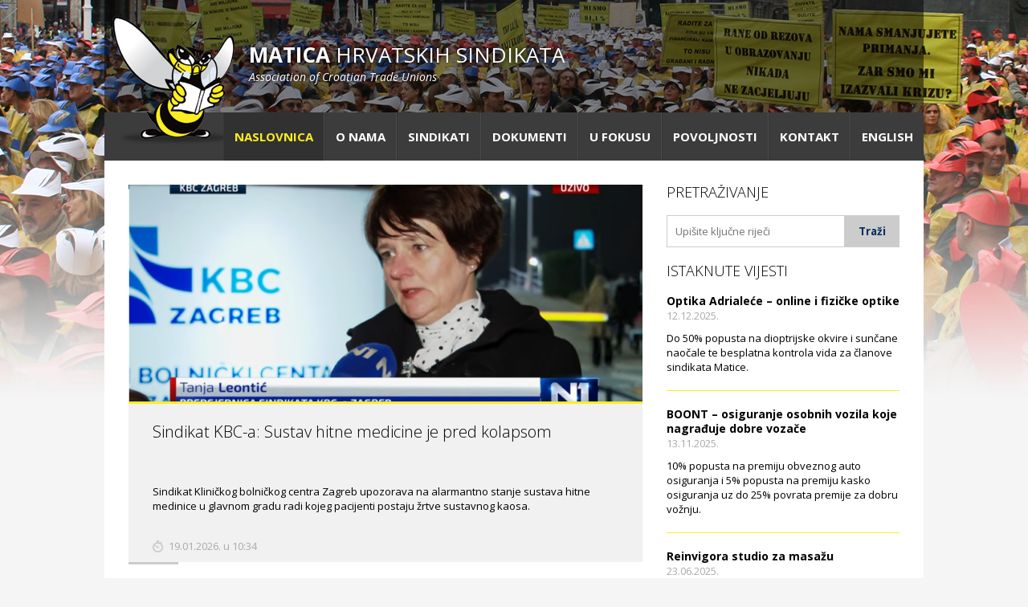

--- FILE ---
content_type: text/html; charset=UTF-8
request_url: https://www.matica-sindikata.hr/
body_size: 9308
content:
<!DOCTYPE html>
<html lang="en">
<head>
<meta http-equiv="X-UA-Compatible" content="IE=edge">
<meta charset="utf-8">
<meta name="description" content="">
<meta name="author" content="">
<meta name="viewport" content="width=device-width, initial-scale=1">
<title>Matica hrvatskih sindikata</title>
<link rel="stylesheet" type="text/css" href="//fonts.googleapis.com/css?family=Open+Sans:300,400,600,700,900,400italic,700italic&amp;subset=latin,latin-ext">
<link rel="stylesheet" type="text/css" href="//cdnjs.cloudflare.com/ajax/libs/jquery.nanoscroller/0.8.5/css/nanoscroller.min.css">
<!-- <link rel="stylesheet" href="https://www.matica-sindikata.hr/wp-content/themes/maticass/style.css?v=20171222"> -->
<link rel="stylesheet" type="text/css" href="//www.matica-sindikata.hr/wp-content/cache/www.matica-sindikata.hr/wpfc-minified/23wa3vek/c777j.css" media="all"/>
<link rel="shortcut icon" href="favicon.ico">
<!--[if lt IE 9]>
<script src="//cdn.jsdelivr.net/html5shiv/3.7.2/html5shiv.min.js"></script>
<script src="//cdnjs.cloudflare.com/ajax/libs/respond.js/1.4.2/respond.min.js"></script>
<![endif]-->
<meta name='robots' content='max-image-preview:large' />
<link rel='dns-prefetch' href='//cdnjs.cloudflare.com' />
<style id='wp-img-auto-sizes-contain-inline-css' type='text/css'>
img:is([sizes=auto i],[sizes^="auto," i]){contain-intrinsic-size:3000px 1500px}
/*# sourceURL=wp-img-auto-sizes-contain-inline-css */
</style>
<!-- <link rel='stylesheet' id='responsive-lightbox-swipebox-css' href='https://www.matica-sindikata.hr/wp-content/plugins/responsive-lightbox/assets/swipebox/swipebox.min.css?ver=1.5.2' type='text/css' media='all' /> -->
<!-- <link rel='stylesheet' id='newsletter-css' href='https://www.matica-sindikata.hr/wp-content/plugins/newsletter/style.css?ver=9.1.0' type='text/css' media='all' /> -->
<link rel="stylesheet" type="text/css" href="//www.matica-sindikata.hr/wp-content/cache/www.matica-sindikata.hr/wpfc-minified/991dca64/c777j.css" media="all"/>
<!-- <link rel='stylesheet' id='wp-paginate-css' href='https://www.matica-sindikata.hr/wp-content/plugins/wp-paginate/css/wp-paginate.css?ver=2.2.4' type='text/css' media='screen' /> -->
<link rel="stylesheet" type="text/css" href="//www.matica-sindikata.hr/wp-content/cache/www.matica-sindikata.hr/wpfc-minified/78ojjhyc/c777j.css" media="screen"/>
<script type="text/javascript" src="https://ajax.googleapis.com/ajax/libs/jquery/1.11.1/jquery.min.js" id="jquery-js"></script>
<script src='//www.matica-sindikata.hr/wp-content/cache/www.matica-sindikata.hr/wpfc-minified/22oq1xnq/a52b0.js' type="text/javascript"></script>
<!-- <script type="text/javascript" src="https://www.matica-sindikata.hr/wp-content/plugins/responsive-lightbox/assets/dompurify/purify.min.js?ver=3.1.7" id="dompurify-js"></script> -->
<script type="text/javascript" id="responsive-lightbox-sanitizer-js-before">
/* <![CDATA[ */
window.RLG = window.RLG || {}; window.RLG.sanitizeAllowedHosts = ["youtube.com","www.youtube.com","youtu.be","vimeo.com","player.vimeo.com"];
//# sourceURL=responsive-lightbox-sanitizer-js-before
/* ]]> */
</script>
<script src='//www.matica-sindikata.hr/wp-content/cache/www.matica-sindikata.hr/wpfc-minified/jnhle512/a52b0.js' type="text/javascript"></script>
<!-- <script type="text/javascript" src="https://www.matica-sindikata.hr/wp-content/plugins/responsive-lightbox/js/sanitizer.js?ver=2.6.0" id="responsive-lightbox-sanitizer-js"></script> -->
<!-- <script type="text/javascript" src="https://www.matica-sindikata.hr/wp-content/plugins/responsive-lightbox/assets/swipebox/jquery.swipebox.min.js?ver=1.5.2" id="responsive-lightbox-swipebox-js"></script> -->
<!-- <script type="text/javascript" src="https://www.matica-sindikata.hr/wp-includes/js/underscore.min.js?ver=1.13.7" id="underscore-js"></script> -->
<!-- <script type="text/javascript" src="https://www.matica-sindikata.hr/wp-content/plugins/responsive-lightbox/assets/infinitescroll/infinite-scroll.pkgd.min.js?ver=4.0.1" id="responsive-lightbox-infinite-scroll-js"></script> -->
<script type="text/javascript" id="responsive-lightbox-js-before">
/* <![CDATA[ */
var rlArgs = {"script":"swipebox","selector":"lightbox","customEvents":"","activeGalleries":true,"animation":true,"hideCloseButtonOnMobile":false,"removeBarsOnMobile":false,"hideBars":true,"hideBarsDelay":5000,"videoMaxWidth":1080,"useSVG":true,"loopAtEnd":false,"woocommerce_gallery":false,"ajaxurl":"https:\/\/www.matica-sindikata.hr\/wp-admin\/admin-ajax.php","nonce":"a727da27ac","preview":false,"postId":9176,"scriptExtension":false};
//# sourceURL=responsive-lightbox-js-before
/* ]]> */
</script>
<script src='//www.matica-sindikata.hr/wp-content/cache/www.matica-sindikata.hr/wpfc-minified/7ygh6j9g/c777j.js' type="text/javascript"></script>
<!-- <script type="text/javascript" src="https://www.matica-sindikata.hr/wp-content/plugins/responsive-lightbox/js/front.js?ver=2.6.0" id="responsive-lightbox-js"></script> -->
<style id='global-styles-inline-css' type='text/css'>
:root{--wp--preset--aspect-ratio--square: 1;--wp--preset--aspect-ratio--4-3: 4/3;--wp--preset--aspect-ratio--3-4: 3/4;--wp--preset--aspect-ratio--3-2: 3/2;--wp--preset--aspect-ratio--2-3: 2/3;--wp--preset--aspect-ratio--16-9: 16/9;--wp--preset--aspect-ratio--9-16: 9/16;--wp--preset--color--black: #000000;--wp--preset--color--cyan-bluish-gray: #abb8c3;--wp--preset--color--white: #ffffff;--wp--preset--color--pale-pink: #f78da7;--wp--preset--color--vivid-red: #cf2e2e;--wp--preset--color--luminous-vivid-orange: #ff6900;--wp--preset--color--luminous-vivid-amber: #fcb900;--wp--preset--color--light-green-cyan: #7bdcb5;--wp--preset--color--vivid-green-cyan: #00d084;--wp--preset--color--pale-cyan-blue: #8ed1fc;--wp--preset--color--vivid-cyan-blue: #0693e3;--wp--preset--color--vivid-purple: #9b51e0;--wp--preset--gradient--vivid-cyan-blue-to-vivid-purple: linear-gradient(135deg,rgb(6,147,227) 0%,rgb(155,81,224) 100%);--wp--preset--gradient--light-green-cyan-to-vivid-green-cyan: linear-gradient(135deg,rgb(122,220,180) 0%,rgb(0,208,130) 100%);--wp--preset--gradient--luminous-vivid-amber-to-luminous-vivid-orange: linear-gradient(135deg,rgb(252,185,0) 0%,rgb(255,105,0) 100%);--wp--preset--gradient--luminous-vivid-orange-to-vivid-red: linear-gradient(135deg,rgb(255,105,0) 0%,rgb(207,46,46) 100%);--wp--preset--gradient--very-light-gray-to-cyan-bluish-gray: linear-gradient(135deg,rgb(238,238,238) 0%,rgb(169,184,195) 100%);--wp--preset--gradient--cool-to-warm-spectrum: linear-gradient(135deg,rgb(74,234,220) 0%,rgb(151,120,209) 20%,rgb(207,42,186) 40%,rgb(238,44,130) 60%,rgb(251,105,98) 80%,rgb(254,248,76) 100%);--wp--preset--gradient--blush-light-purple: linear-gradient(135deg,rgb(255,206,236) 0%,rgb(152,150,240) 100%);--wp--preset--gradient--blush-bordeaux: linear-gradient(135deg,rgb(254,205,165) 0%,rgb(254,45,45) 50%,rgb(107,0,62) 100%);--wp--preset--gradient--luminous-dusk: linear-gradient(135deg,rgb(255,203,112) 0%,rgb(199,81,192) 50%,rgb(65,88,208) 100%);--wp--preset--gradient--pale-ocean: linear-gradient(135deg,rgb(255,245,203) 0%,rgb(182,227,212) 50%,rgb(51,167,181) 100%);--wp--preset--gradient--electric-grass: linear-gradient(135deg,rgb(202,248,128) 0%,rgb(113,206,126) 100%);--wp--preset--gradient--midnight: linear-gradient(135deg,rgb(2,3,129) 0%,rgb(40,116,252) 100%);--wp--preset--font-size--small: 13px;--wp--preset--font-size--medium: 20px;--wp--preset--font-size--large: 36px;--wp--preset--font-size--x-large: 42px;--wp--preset--spacing--20: 0.44rem;--wp--preset--spacing--30: 0.67rem;--wp--preset--spacing--40: 1rem;--wp--preset--spacing--50: 1.5rem;--wp--preset--spacing--60: 2.25rem;--wp--preset--spacing--70: 3.38rem;--wp--preset--spacing--80: 5.06rem;--wp--preset--shadow--natural: 6px 6px 9px rgba(0, 0, 0, 0.2);--wp--preset--shadow--deep: 12px 12px 50px rgba(0, 0, 0, 0.4);--wp--preset--shadow--sharp: 6px 6px 0px rgba(0, 0, 0, 0.2);--wp--preset--shadow--outlined: 6px 6px 0px -3px rgb(255, 255, 255), 6px 6px rgb(0, 0, 0);--wp--preset--shadow--crisp: 6px 6px 0px rgb(0, 0, 0);}:where(.is-layout-flex){gap: 0.5em;}:where(.is-layout-grid){gap: 0.5em;}body .is-layout-flex{display: flex;}.is-layout-flex{flex-wrap: wrap;align-items: center;}.is-layout-flex > :is(*, div){margin: 0;}body .is-layout-grid{display: grid;}.is-layout-grid > :is(*, div){margin: 0;}:where(.wp-block-columns.is-layout-flex){gap: 2em;}:where(.wp-block-columns.is-layout-grid){gap: 2em;}:where(.wp-block-post-template.is-layout-flex){gap: 1.25em;}:where(.wp-block-post-template.is-layout-grid){gap: 1.25em;}.has-black-color{color: var(--wp--preset--color--black) !important;}.has-cyan-bluish-gray-color{color: var(--wp--preset--color--cyan-bluish-gray) !important;}.has-white-color{color: var(--wp--preset--color--white) !important;}.has-pale-pink-color{color: var(--wp--preset--color--pale-pink) !important;}.has-vivid-red-color{color: var(--wp--preset--color--vivid-red) !important;}.has-luminous-vivid-orange-color{color: var(--wp--preset--color--luminous-vivid-orange) !important;}.has-luminous-vivid-amber-color{color: var(--wp--preset--color--luminous-vivid-amber) !important;}.has-light-green-cyan-color{color: var(--wp--preset--color--light-green-cyan) !important;}.has-vivid-green-cyan-color{color: var(--wp--preset--color--vivid-green-cyan) !important;}.has-pale-cyan-blue-color{color: var(--wp--preset--color--pale-cyan-blue) !important;}.has-vivid-cyan-blue-color{color: var(--wp--preset--color--vivid-cyan-blue) !important;}.has-vivid-purple-color{color: var(--wp--preset--color--vivid-purple) !important;}.has-black-background-color{background-color: var(--wp--preset--color--black) !important;}.has-cyan-bluish-gray-background-color{background-color: var(--wp--preset--color--cyan-bluish-gray) !important;}.has-white-background-color{background-color: var(--wp--preset--color--white) !important;}.has-pale-pink-background-color{background-color: var(--wp--preset--color--pale-pink) !important;}.has-vivid-red-background-color{background-color: var(--wp--preset--color--vivid-red) !important;}.has-luminous-vivid-orange-background-color{background-color: var(--wp--preset--color--luminous-vivid-orange) !important;}.has-luminous-vivid-amber-background-color{background-color: var(--wp--preset--color--luminous-vivid-amber) !important;}.has-light-green-cyan-background-color{background-color: var(--wp--preset--color--light-green-cyan) !important;}.has-vivid-green-cyan-background-color{background-color: var(--wp--preset--color--vivid-green-cyan) !important;}.has-pale-cyan-blue-background-color{background-color: var(--wp--preset--color--pale-cyan-blue) !important;}.has-vivid-cyan-blue-background-color{background-color: var(--wp--preset--color--vivid-cyan-blue) !important;}.has-vivid-purple-background-color{background-color: var(--wp--preset--color--vivid-purple) !important;}.has-black-border-color{border-color: var(--wp--preset--color--black) !important;}.has-cyan-bluish-gray-border-color{border-color: var(--wp--preset--color--cyan-bluish-gray) !important;}.has-white-border-color{border-color: var(--wp--preset--color--white) !important;}.has-pale-pink-border-color{border-color: var(--wp--preset--color--pale-pink) !important;}.has-vivid-red-border-color{border-color: var(--wp--preset--color--vivid-red) !important;}.has-luminous-vivid-orange-border-color{border-color: var(--wp--preset--color--luminous-vivid-orange) !important;}.has-luminous-vivid-amber-border-color{border-color: var(--wp--preset--color--luminous-vivid-amber) !important;}.has-light-green-cyan-border-color{border-color: var(--wp--preset--color--light-green-cyan) !important;}.has-vivid-green-cyan-border-color{border-color: var(--wp--preset--color--vivid-green-cyan) !important;}.has-pale-cyan-blue-border-color{border-color: var(--wp--preset--color--pale-cyan-blue) !important;}.has-vivid-cyan-blue-border-color{border-color: var(--wp--preset--color--vivid-cyan-blue) !important;}.has-vivid-purple-border-color{border-color: var(--wp--preset--color--vivid-purple) !important;}.has-vivid-cyan-blue-to-vivid-purple-gradient-background{background: var(--wp--preset--gradient--vivid-cyan-blue-to-vivid-purple) !important;}.has-light-green-cyan-to-vivid-green-cyan-gradient-background{background: var(--wp--preset--gradient--light-green-cyan-to-vivid-green-cyan) !important;}.has-luminous-vivid-amber-to-luminous-vivid-orange-gradient-background{background: var(--wp--preset--gradient--luminous-vivid-amber-to-luminous-vivid-orange) !important;}.has-luminous-vivid-orange-to-vivid-red-gradient-background{background: var(--wp--preset--gradient--luminous-vivid-orange-to-vivid-red) !important;}.has-very-light-gray-to-cyan-bluish-gray-gradient-background{background: var(--wp--preset--gradient--very-light-gray-to-cyan-bluish-gray) !important;}.has-cool-to-warm-spectrum-gradient-background{background: var(--wp--preset--gradient--cool-to-warm-spectrum) !important;}.has-blush-light-purple-gradient-background{background: var(--wp--preset--gradient--blush-light-purple) !important;}.has-blush-bordeaux-gradient-background{background: var(--wp--preset--gradient--blush-bordeaux) !important;}.has-luminous-dusk-gradient-background{background: var(--wp--preset--gradient--luminous-dusk) !important;}.has-pale-ocean-gradient-background{background: var(--wp--preset--gradient--pale-ocean) !important;}.has-electric-grass-gradient-background{background: var(--wp--preset--gradient--electric-grass) !important;}.has-midnight-gradient-background{background: var(--wp--preset--gradient--midnight) !important;}.has-small-font-size{font-size: var(--wp--preset--font-size--small) !important;}.has-medium-font-size{font-size: var(--wp--preset--font-size--medium) !important;}.has-large-font-size{font-size: var(--wp--preset--font-size--large) !important;}.has-x-large-font-size{font-size: var(--wp--preset--font-size--x-large) !important;}
/*# sourceURL=global-styles-inline-css */
</style>
</head>
<body class="home blog wp-theme-maticass">
<div class="container">
<div class="inner">
<nav class="sub-navigation" role="navigation">
<a href="/" class="logo"><span>Matica</span> hrvatskih sindikata <em>Association of Croatian Trade Unions</em></a>
</nav>
<nav class="main-navigation" role="navigation">
<a href="/" class="mini-logo"><span>Matica</span> hrvatskih sindikata</a>
<ul class="hamburger">
<li><a href="#">Izbornik</a></li>
</ul>
<ul id="menu-menu-1" class="menu"><li id="menu-item-12" class="menu-item menu-item-type-custom menu-item-object-custom current-menu-item current_page_item menu-item-12"><a href="/" aria-current="page">Naslovnica</a></li>
<li id="menu-item-13" class="menu-item menu-item-type-post_type menu-item-object-page menu-item-13"><a href="https://www.matica-sindikata.hr/o-nama/">O nama</a></li>
<li id="menu-item-58" class="menu-item menu-item-type-custom menu-item-object-custom menu-item-58"><a href="/clanica/">Sindikati</a></li>
<li id="menu-item-340" class="menu-item menu-item-type-post_type menu-item-object-page menu-item-340"><a href="https://www.matica-sindikata.hr/dokumenti/">Dokumenti</a></li>
<li id="menu-item-4514" class="menu-item menu-item-type-taxonomy menu-item-object-category menu-item-4514"><a href="https://www.matica-sindikata.hr/category/u-fokusu/">U fokusu</a></li>
<li id="menu-item-336" class="menu-item menu-item-type-taxonomy menu-item-object-category menu-item-336"><a href="https://www.matica-sindikata.hr/category/povoljnosti/">Povoljnosti</a></li>
<li id="menu-item-31" class="menu-item menu-item-type-post_type menu-item-object-page menu-item-31"><a href="https://www.matica-sindikata.hr/kontakt/">Kontakt</a></li>
<li id="menu-item-260" class="menu-item menu-item-type-post_type menu-item-object-page menu-item-260"><a href="https://www.matica-sindikata.hr/english/">English</a></li>
</ul>			</nav>			
<div class="main-wrapper main">
<section class="col-left">
<div class="slider">
<article class="mega-news">
<div class="img-clip"><a href="https://www.matica-sindikata.hr/sindikat-kbc-a-sustav-hitne-medicine-je-pred-kolapsom/"><img width="640" height="273" src="https://www.matica-sindikata.hr/files/2026/01/Tanja-Leontic-ispred-KBC-a--640x273.png" class="attachment-post-medium size-post-medium wp-post-image" alt="" decoding="async" loading="lazy" /></a></div>
<div class="article-body">
<h2><a href="https://www.matica-sindikata.hr/sindikat-kbc-a-sustav-hitne-medicine-je-pred-kolapsom/">Sindikat KBC-a: Sustav hitne medicine je pred kolapsom</a></h2>
<p>Sindikat Kliničkog bolničkog centra Zagreb upozorava na alarmantno stanje sustava hitne medinice u glavnom gradu radi kojeg pacijenti postaju žrtve sustavnog kaosa.</p>
<p class="date">19.01.2026. u 10:34</p>
</div>
</article>
<article class="mega-news">
<div class="img-clip"><a href="https://www.matica-sindikata.hr/sretan-bozic-i-nova-godina-3/"><img width="640" height="273" src="https://www.matica-sindikata.hr/files/2025/12/Sretan-Bozic-i-uspjesna-nova-godina-640x273.jpg" class="attachment-post-medium size-post-medium wp-post-image" alt="" decoding="async" loading="lazy" /></a></div>
<div class="article-body">
<h2><a href="https://www.matica-sindikata.hr/sretan-bozic-i-nova-godina-3/">Sretan Božić i Nova godina!</a></h2>
<p>Sretan Božić i sretnu i uspješnu novu godinu želi vam Matica hrvatskih sindikata.</p>
<p class="date">23.12.2025. u 10:19</p>
</div>
</article>
<article class="mega-news">
<div class="img-clip"><a href="https://www.matica-sindikata.hr/zavrsena-sesta-pilot-radionica-projekta-sindikat-4-0-digitalnom-edukacijom-do-snaznijih-radnika/"><img width="640" height="273" src="https://www.matica-sindikata.hr/files/2025/12/Zadar-naslovna-640x273.jpg" class="attachment-post-medium size-post-medium wp-post-image" alt="" decoding="async" loading="lazy" /></a></div>
<div class="article-body">
<h2><a href="https://www.matica-sindikata.hr/zavrsena-sesta-pilot-radionica-projekta-sindikat-4-0-digitalnom-edukacijom-do-snaznijih-radnika/">Završena šesta pilot radionica projekta Sindikat 4.0 – digitalnom edukacijom do snažnijih radnika</a></h2>
<p>U Zadru su se okupili sindikalni povjerenici i članovi Sindikata hrvatskih učitelja, Sindikata državnih i lokalnih službenika i namještenika RH te Sindikata zaposlenih u djelatnosti socijalne skrbi Hrvatske.</p>
<p class="date">10.12.2025. u 14:04</p>
</div>
</article>
</div>
<div class="crta"></div>
<div class="slider-nav">
<a href="#" data-show-slide="0">●</a> <a href="#" data-show-slide="1">●</a> <a href="#" data-show-slide="2">●</a>
</div>
<article class="super-news">
<div class="img-clip"><a href="https://www.matica-sindikata.hr/europska-komisija-predstavila-plan-za-kvalitetna-radna-mjesta/"><img width="310" height="130" src="https://www.matica-sindikata.hr/files/2025/12/Roxana-Minzatu-310x130.jpg" class="attachment-thumbnail size-thumbnail wp-post-image" alt="" decoding="async" loading="lazy" /></a></div>
<div class="article-body">
<h2><a href="https://www.matica-sindikata.hr/europska-komisija-predstavila-plan-za-kvalitetna-radna-mjesta/">Europska komisija predstavila Plan za kvalitetna radna mjesta</a></h2>
<p>U okviru Plana će se donijeti i Zakon o kvalitetnim radnim mjestima koji je članovima Izvršnog odbora ETUC-a predstavila potpredsjednica EK Roxana Minzatu. </p>
<p class="date">05.12.2025. u 15:12</p>
</div>
</article>
<article class="super-news">
<div class="img-clip"><a href="https://www.matica-sindikata.hr/akademski-sindikat-novi-je-clan-matice-hrvatskih-sindikata/"><img width="310" height="130" src="https://www.matica-sindikata.hr/files/2025/12/Matica-i-Akademski-sindikat-1-310x130.jpg" class="attachment-thumbnail size-thumbnail wp-post-image" alt="" decoding="async" loading="lazy" /></a></div>
<div class="article-body">
<h2><a href="https://www.matica-sindikata.hr/akademski-sindikat-novi-je-clan-matice-hrvatskih-sindikata/">Akademski sindikat novi je član Matice hrvatskih sindikata</a></h2>
<p>Akademski sindikat u svoje članstvo okuplja zaposlenike iz hrvatskog javnog sustava znanosti i visokog obrazovanja te srodnih djelatnosti.</p>
<p class="date">01.12.2025. u 16:02</p>
</div>
</article>
<article class="super-news">
<div class="img-clip"><a href="https://www.matica-sindikata.hr/zavrsena-je-i-peta-radionica-pilot-projekta-sindikat-4-0-digitalnom-edukacijom-do-snaznijih-radnika/"><img width="310" height="130" src="https://www.matica-sindikata.hr/files/2022/05/20251125_153920-310x130.jpg" class="attachment-thumbnail size-thumbnail wp-post-image" alt="" decoding="async" loading="lazy" /></a></div>
<div class="article-body">
<h2><a href="https://www.matica-sindikata.hr/zavrsena-je-i-peta-radionica-pilot-projekta-sindikat-4-0-digitalnom-edukacijom-do-snaznijih-radnika/">Završena je i peta radionica pilot projekta Sindikat 4.0 – digitalnom edukacijom do snažnijih radnika</a></h2>
<p>Peta dvodnevna radionica iz ESF+ projekta Matice hrvatskih sindikata: „Sindikat 4.0 – digitalnom edukacijom do snažnijih radnika“ održana je u Splitu, 24. i 25. studenoga 2025.</p>
<p class="date">26.11.2025. u 15:29</p>
</div>
</article>
<article class="super-news">
<div class="img-clip"><a href="https://www.matica-sindikata.hr/saborski-odbor-za-financije-i-drzavni-proracun-o-predvidenim-placama-u-hrvatskoj-u-2026/"><img width="310" height="130" src="https://www.matica-sindikata.hr/files/2025/11/Nada-saborski-Odbor-za-fin-20.11.2025-310x130.png" class="attachment-thumbnail size-thumbnail wp-post-image" alt="" decoding="async" loading="lazy" /></a></div>
<div class="article-body">
<h2><a href="https://www.matica-sindikata.hr/saborski-odbor-za-financije-i-drzavni-proracun-o-predvidenim-placama-u-hrvatskoj-u-2026/">Saborski Odbor za financije i državni proračun o predviđenim plaćama u Hrvatskoj u 2026.</a></h2>
<p>Na sjednici saborskog Odbora za financije i državni proračun predstavljen je proračun za 2026. s projekcijama za 2027. i 2028. godinu.</p>
<p class="date">24.11.2025. u 11:05</p>
</div>
</article>
</section>
<section class="col-right sidebar">
<div class="search-form">
<h3>Pretraživanje</h3>
<form method="get" action="/">
<input type="text" name="s" placeholder="Upišite ključne riječi" class="input-field" /><input type="submit" value="Traži" class="submit-button" />
</form>
</div>
<div class="sidebar-news">
<h3>Istaknute vijesti</h3>
<article>
<h4><a href="https://www.matica-sindikata.hr/optika-adrialece-hr-online-i-fizicke-optike/">Optika Adrialeće &#8211; online i fizičke optike</a></h4>
<p class="date">12.12.2025.</p>
<p>Do 50% popusta na dioptrijske okvire i sunčane naočale te besplatna kontrola vida za članove sindikata Matice.</p>
</article>
<article>
<h4><a href="https://www.matica-sindikata.hr/boont-osiguranje-osobnih-vozila-koje-nagraduje-dobre-vozace/">BOONT &#8211; osiguranje osobnih vozila koje nagrađuje dobre vozače</a></h4>
<p class="date">13.11.2025.</p>
<p>10% popusta na premiju obveznog auto osiguranja i 5% popusta na premiju kasko osiguranja uz do 25% povrata premije za dobru vožnju.
</p>
</article>
<article>
<h4><a href="https://www.matica-sindikata.hr/reinvigora-studio-za-masazu/">Reinvigora studio za masažu</a></h4>
<p class="date">23.06.2025.</p>
<p>Za članove sindikata Matice studio Reinvigora odobrava 15% popusta na gotovinu i 10% popusta na plaćanje karticama na redovne cijene usluga.</p>
</article>
<p><a href="/category/novosti" class="ostale-vijesti">Arhiva vijesti</a></p>
</div>
<h3 class="title-povoljnosti">Povoljnosti za članove</h3>
<div class="sidebar-povoljnosti nano">
<div class="nano-content">
<article>
<a class="categorylabel" href="https://www.matica-sindikata.hr/category/povoljnosti/">Povoljnosti</a>								<h4><a href="https://www.matica-sindikata.hr/optika-adrialece-hr-online-i-fizicke-optike/">Optika Adrialeće &#8211; online i fizičke optike</a></h4>
</article>
<article>
<a class="categorylabel" href="https://www.matica-sindikata.hr/category/povoljnosti/auto-moto-i-tehnika/">Auto-moto i tehnika</a>								<h4><a href="https://www.matica-sindikata.hr/boont-osiguranje-osobnih-vozila-koje-nagraduje-dobre-vozace/">BOONT &#8211; osiguranje osobnih vozila koje nagrađuje dobre vozače</a></h4>
</article>
<article>
<a class="categorylabel" href="https://www.matica-sindikata.hr/category/povoljnosti/ljepota/">Moda i ljepota</a>								<h4><a href="https://www.matica-sindikata.hr/reinvigora-studio-za-masazu/">Reinvigora studio za masažu</a></h4>
</article>
<article>
<a class="categorylabel" href="https://www.matica-sindikata.hr/category/povoljnosti/">Povoljnosti</a>								<h4><a href="https://www.matica-sindikata.hr/merkur-osiguranje/">Merkur osiguranje</a></h4>
</article>
<article>
<a class="categorylabel" href="https://www.matica-sindikata.hr/category/povoljnosti/dom-i-dizajn/">Dom i dizajn</a>								<h4><a href="https://www.matica-sindikata.hr/elektroinstalacijske-usluge-frankec/">Elektroinstalacijske usluge Frankec</a></h4>
</article>
<article>
<a class="categorylabel" href="https://www.matica-sindikata.hr/category/povoljnosti/odmor/">Odmor</a>								<h4><a href="https://www.matica-sindikata.hr/daruvarske-toplice-ljekovita-oaza-na-izvorima-zdravlja/">Daruvarske toplice &#8211; ljekovita oaza na izvorima zdravlja</a></h4>
</article>
<article>
<a class="categorylabel" href="https://www.matica-sindikata.hr/category/povoljnosti/kultura/">Kultura i edukacija</a>								<h4><a href="https://www.matica-sindikata.hr/kazaliste-kerempuh/">Kazalište Kerempuh</a></h4>
</article>
<article>
<a class="categorylabel" href="https://www.matica-sindikata.hr/category/povoljnosti/kultura/">Kultura i edukacija</a>								<h4><a href="https://www.matica-sindikata.hr/kazaliste-zkm/">Kazalište ZKM</a></h4>
</article>
<article>
<a class="categorylabel" href="https://www.matica-sindikata.hr/category/povoljnosti/auto-moto-i-tehnika/">Auto-moto i tehnika</a>								<h4><a href="https://www.matica-sindikata.hr/carwiz-rent-a-car/">Carwiz rent a car</a></h4>
</article>
<article>
<a class="categorylabel" href="https://www.matica-sindikata.hr/category/povoljnosti/zdravlje/">Zdravlje i osiguranje</a>								<h4><a href="https://www.matica-sindikata.hr/uniqa-osiguranje/">UNIQA osiguranje</a></h4>
</article>
<article>
<a class="categorylabel" href="https://www.matica-sindikata.hr/category/povoljnosti/">Povoljnosti</a>								<h4><a href="https://www.matica-sindikata.hr/ordinacije-dentalne-medicine-dental-sudar/">Ordinacija dentalne medicine Dental Sudar</a></h4>
</article>
<article>
<a class="categorylabel" href="https://www.matica-sindikata.hr/category/povoljnosti/dom-i-dizajn/">Dom i dizajn</a>								<h4><a href="https://www.matica-sindikata.hr/euro-vrt-kosilice-motorne-pile-strojevi-i-vrtni-alat/">Euro-vrt – kosilice, motorne pile, strojevi i vrtni alat</a></h4>
</article>
<article>
<a class="categorylabel" href="https://www.matica-sindikata.hr/category/povoljnosti/odmor/">Odmor</a>								<h4><a href="https://www.matica-sindikata.hr/bluesun-hotel-kaj-marija-bistrica/">Bluesun hotel Kaj Marija Bistrica</a></h4>
</article>
<article>
<a class="categorylabel" href="https://www.matica-sindikata.hr/category/povoljnosti/auto-moto-i-tehnika/">Auto-moto i tehnika</a>								<h4><a href="https://www.matica-sindikata.hr/ciak-auto/">CIAK Auto d.o.o.</a></h4>
</article>
<article>
<a class="categorylabel" href="https://www.matica-sindikata.hr/category/povoljnosti/kultura/">Kultura i edukacija</a>								<h4><a href="https://www.matica-sindikata.hr/kazaliste-gavella/">Kazalište Gavella</a></h4>
</article>
<article>
<a class="categorylabel" href="https://www.matica-sindikata.hr/category/povoljnosti/ljepota/">Moda i ljepota</a>								<h4><a href="https://www.matica-sindikata.hr/salon-vjencanica-ljubav/">Salon vjenčanica Ljubav</a></h4>
</article>
<article>
<a class="categorylabel" href="https://www.matica-sindikata.hr/category/povoljnosti/gastro/">Gastro</a>								<h4><a href="https://www.matica-sindikata.hr/hotel-buncic-vrbovec/">Hotel Bunčić Vrbovec</a></h4>
</article>
<article>
<a class="categorylabel" href="https://www.matica-sindikata.hr/category/povoljnosti/">Povoljnosti</a>								<h4><a href="https://www.matica-sindikata.hr/poliklinika-terme-selce/">Poliklinika Terme Selce</a></h4>
</article>
<article>
<a class="categorylabel" href="https://www.matica-sindikata.hr/category/povoljnosti/odmor/">Odmor</a>								<h4><a href="https://www.matica-sindikata.hr/hotel-vila-ruzica-crikvenica/">Hotel Vila Ružica Crikvenica</a></h4>
</article>
<article>
<a class="categorylabel" href="https://www.matica-sindikata.hr/category/povoljnosti/odmor/">Odmor</a>								<h4><a href="https://www.matica-sindikata.hr/izletiste-i-vinotocje-vinia/">Izletište i vinotočje VINIA</a></h4>
</article>
<article>
<a class="categorylabel" href="https://www.matica-sindikata.hr/category/povoljnosti/">Povoljnosti</a>								<h4><a href="https://www.matica-sindikata.hr/popusti-na-naocale-u-optici-aralica/">Popusti na naočale u Optici Aralica</a></h4>
</article>
<article>
<a class="categorylabel" href="https://www.matica-sindikata.hr/category/povoljnosti/auto-moto-i-tehnika/">Auto-moto i tehnika</a>								<h4><a href="https://www.matica-sindikata.hr/mikra-matik-autodijelovi/">MIKRA MATIK AUTODIJELOVI</a></h4>
</article>
<article>
<a class="categorylabel" href="https://www.matica-sindikata.hr/category/povoljnosti/kultura/">Kultura i edukacija</a>								<h4><a href="https://www.matica-sindikata.hr/50-popusta-pri-kupnji-ulaznica-u-arheoloski-muzej-narona/">50% popusta pri kupnji ulaznica u ARHEOLOŠKI MUZEJ NARONA</a></h4>
</article>
<article>
<a class="categorylabel" href="https://www.matica-sindikata.hr/category/povoljnosti/kultura/">Kultura i edukacija</a>								<h4><a href="https://www.matica-sindikata.hr/do-50-popusta-pri-kupnji-ulaznica-za-kazaliste/">Do 50% popusta na ulaznice za KAZALIŠTA</a></h4>
</article>
<article>
<a class="categorylabel" href="https://www.matica-sindikata.hr/category/povoljnosti/auto-moto-i-tehnika/">Auto-moto i tehnika</a>								<h4><a href="https://www.matica-sindikata.hr/popust-na-munja-starter-akumulatore/">Popust na MUNJA STARTER AKUMULATORE</a></h4>
</article>
<article>
<a class="categorylabel" href="https://www.matica-sindikata.hr/category/povoljnosti/ljepota/">Moda i ljepota</a>								<h4><a href="https://www.matica-sindikata.hr/20-popusta-u-lambris-beauty-spa/">LAMBRIS BEAUTY &amp; SPA</a></h4>
</article>
<article>
<a class="categorylabel" href="https://www.matica-sindikata.hr/category/povoljnosti/zdravlje/">Zdravlje i osiguranje</a>								<h4><a href="https://www.matica-sindikata.hr/ponuda-optike-kraljevic-za-clanove-sindikata/">Ponuda OPTIKE KRALJEVIĆ za članove sindikata</a></h4>
</article>
<article>
<a class="categorylabel" href="https://www.matica-sindikata.hr/category/povoljnosti/gastro/">Gastro</a>								<h4><a href="https://www.matica-sindikata.hr/matic-d-o-o-15-popusta-na-sav-asortiman-i-usluge/">MATIĆ d.o.o. – 15% popusta na sav asortiman i usluge</a></h4>
</article>
<article>
<a class="categorylabel" href="https://www.matica-sindikata.hr/category/povoljnosti/gastro/">Gastro</a>								<h4><a href="https://www.matica-sindikata.hr/butik-torti-i-slastica-nudi-prigodne-cijene/">BUTIK TORTI I SLASTICA nudi prigodne cijene</a></h4>
</article>
<article>
<a class="categorylabel" href="https://www.matica-sindikata.hr/category/povoljnosti/stambeno-zbrinjavanje-clanova/">Stambeni kredit</a>								<h4><a href="https://www.matica-sindikata.hr/povoljniji-uvjeti-stambene-stednje/">Povoljniji uvjeti stambene štednje u SOLVERA stambenoj štedionici</a></h4>
</article>
<article>
<a class="categorylabel" href="https://www.matica-sindikata.hr/category/povoljnosti/kultura/">Kultura i edukacija</a>								<h4><a href="https://www.matica-sindikata.hr/do-15-popusta-u-knjizari-i-papirnici-bajlo/">Do 15% popusta u knjižari i papirnici BAJLO</a></h4>
</article>
<article>
<a class="categorylabel" href="https://www.matica-sindikata.hr/category/povoljnosti/auto-moto-i-tehnika/">Auto-moto i tehnika</a>								<h4><a href="https://www.matica-sindikata.hr/popust-na-thule-nosace-za-automobile/">Popust na THULE nosače za automobile</a></h4>
</article>
<article>
<a class="categorylabel" href="https://www.matica-sindikata.hr/category/povoljnosti/gastro/">Gastro</a>								<h4><a href="https://www.matica-sindikata.hr/20-na-cijeli-asortiman-u-franja-coffeeteahouse/">FRANJA COFFE &amp; TEA HOUSE</a></h4>
</article>
<article>
<a class="categorylabel" href="https://www.matica-sindikata.hr/category/povoljnosti/zdravlje/">Zdravlje i osiguranje</a>								<h4><a href="https://www.matica-sindikata.hr/do-20-popusta-na-naocale-u-optici-sandra/">Do 20% popusta u OPTICI SANDRA</a></h4>
</article>
</div>
</div>
<script type="text/javascript">
//<![CDATA[
if (typeof newsletter_check !== "function") {
window.newsletter_check = function (f) {
var re = /^([a-zA-Z0-9_\.\-\+])+\@(([a-zA-Z0-9\-]{1,})+\.)+([a-zA-Z0-9]{2,})+$/;
if (!re.test(f.elements["ne"].value)) {
alert("E-mail adresa nije ispravna");
return false;
}
return true;
}
}
//]]>
</script>
<div class="newsletter">
<h3>Primajte naše obavijesti</h3>
<form action="/?na=s" onsubmit="return newsletter_check(this)" method="post">
<input type="hidden" name="nr" value="widget" />
<input type="hidden" name="nl[]" value="1" />
<input title="E-mail adresa" type="email" name="ne" placeholder="Unesite vašu e-mail adresu" required="1">
<input class="submit" type="submit" value="Pretplatite se!"/>
</form>
</div>
<a href="https://www.facebook.com/EUPROJEKTMHS?locale=hr_HR" target="_blank" rel="noindex nofollow" style="display:inline-block;margin-top:20px;"><img src="/wp-content/themes/maticass/images/sindikat4.png?v=20250916144210" alt="" style="width:100%;height:auto;" />
<div class="ptr">
<p>EU projekt Matice</p>
<h3>Doprinos tripartitnom socijalnom dijalogu</h3>
<a href="https://ptr.socijalni-dijalog.hr/" target="_blank"><img src="/files/2019/10/mhs.png" alt="" /></a>
</div>
</section>
</div>
<div class="sindikati-slider">
<div class="ikone">
<div class="ikona"><a target="_blank" href="http://www.shu.hr"><div id="wpcf-field-logo" class="wpcf-field-image wpcf-field-logo"><img src="https://www.matica-sindikata.hr/files/2015/04/shu.png" /></div><span>Sindikat hrvatskih učitelja</span></a></div>
<div class="ikona"><a target="_blank" href="http://www.hssms-mt.hr"><div id="wpcf-field-logo" class="wpcf-field-image wpcf-field-logo"><img src="https://www.matica-sindikata.hr/files/2014/03/Novi-logo-HSSMS-MZ-25-11-2016.png" /></div><span>Hrvatski strukovni sindikat medicinskih sestara &#8211; medicinskih tehničara</span></a></div>
<div class="ikona"><a target="_blank" href="http://www.nskh.hr"><div id="wpcf-field-logo" class="wpcf-field-image wpcf-field-logo"><img src="https://www.matica-sindikata.hr/files/2014/03/Logo-sindikat-knji--ni--ara-e1448453215994.png" /></div><span>Nezavisni sindikat knjižničara Hrvatske</span></a></div>
<div class="ikona"><a target="_blank" href="https://www.matica-sindikata.hr/clanica/"><div id="wpcf-field-logo" class="wpcf-field-image wpcf-field-logo"><img src="https://www.matica-sindikata.hr/files/2015/04/spph11.png" /></div><span>Nezavisni sindikat pravosudne policije RH</span></a></div>
<div class="ikona"><a target="_blank" href="https://www.sduvids.hr/"><div id="wpcf-field-logo" class="wpcf-field-image wpcf-field-logo"><img src="https://www.matica-sindikata.hr/files/2022/07/sindikat_vojske_logo-e1658323726652.jpg" /></div><span>Sindikat djelatnika u vojsci i državnim službama</span></a></div>
<div class="ikona"><a target="_blank" href="https://www.matica-sindikata.hr/clanica/"><div id="wpcf-field-logo" class="wpcf-field-image wpcf-field-logo"><img src="https://www.matica-sindikata.hr/files/2015/04/sindikat-sporta.png" /></div><span>Sindikat radnika, sporta i rekreacije u Hrvatskom mirovinskom osiguranju</span></a></div>
<div class="ikona"><a target="_blank" href="https://www.srpooh.hr/"><div id="wpcf-field-logo" class="wpcf-field-image wpcf-field-logo"><img src="https://www.matica-sindikata.hr/files/2023/01/Logo-SRPOOH-e1673604334568.jpg" /></div><span>Sindikat radnika u predškolskom odgoju i obrazovanju Hrvatske</span></a></div>
<div class="ikona"><a target="_blank" href="https://szzh.hr/"><div id="wpcf-field-logo" class="wpcf-field-image wpcf-field-logo"><img src="https://www.matica-sindikata.hr/files/2023/04/SZZH-logo.png" /></div><span>Sindikat zaposlenika u zdravstvu Hrvatske</span></a></div>
<div class="ikona"><a target="_blank" href="https://www.sindikat-kbc-zagreb.hr/"><div id="wpcf-field-logo" class="wpcf-field-image wpcf-field-logo"><img src="https://www.matica-sindikata.hr/files/2023/06/LOGO-Sindikat-KBC-Zagreb.jpg" /></div><span>Sindikat Kliničkog bolničkog centra Zagreb</span></a></div>
<div class="ikona"><a target="_blank" href="https://szdssh.hr/"><div id="wpcf-field-logo" class="wpcf-field-image wpcf-field-logo"><img src="https://www.matica-sindikata.hr/files/2023/11/szdssh_logo2.fw_-e1700488337852.png" /></div><span>Sindikat zaposlenika u djelatnosti socijalne skrbi Hrvatske</span></a></div>
<div class="ikona"><a target="_blank" href="https://www.sdlsn.hr/"><div id="wpcf-field-logo" class="wpcf-field-image wpcf-field-logo"><img src="https://www.matica-sindikata.hr/files/2025/05/185031673_110116994580676_8397049967611666924_n.jpg" /></div><span>Sindikat državnih i lokalnih službenika i namještenika Republike Hrvatske</span></a></div>
<div class="ikona"><a target="_blank" href="https://sindikat-znanje.hr/"><div id="wpcf-field-logo" class="wpcf-field-image wpcf-field-logo"><img src="https://www.matica-sindikata.hr/files/2025/07/Logo-Sindikat-Znanje-e1752049921743.jpg" /></div><span>Srednjoškolski sindikat Znanje</span></a></div>
<div class="ikona"><a target="_blank" href="https://akademskisindikat.hr/"><div id="wpcf-field-logo" class="wpcf-field-image wpcf-field-logo"><img src="https://www.matica-sindikata.hr/files/2025/12/Akademski-sindikat-e1765276505300.png" /></div><span>Akademski sindikat</span></a></div>
</div>
</div>

</div>
</div>
<footer>
<div class="inner">
<div class="main-wrapper">
<div class="col-left">
<h3>Korisni linkovi</h3>
<ul>
<li><a target="_blank" href="http://www.sabor.hr/">Sabor Republike Hrvatske</a></li>
<li><a target="_blank" href="https://vlada.gov.hr/">Vlada Republike Hrvatske</a></li>
<li><a target="_blank" href="http://www.predsjednik.hr/Default.aspx">Predsjednik Republike Hrvatske</a></li>
<li><a target="_blank" href="http://www.usud.hr/">Ustavni sud Republike Hrvatske</a></li>
<li><a target="_blank" href="http://www.mrms.hr/">Ministarstvo rada i mirovinskoga sustava</a></li>
<li><a target="_blank" href="http://www.mrms.hr/ministarstvo-rada-i-mirovinskoga-sustava/inspektorat-rada/">Inspektorat rada</a></li>
<li><a target="_blank" href="http://socijalno-partnerstvo.hr/">Socijalno partnerstvo</a></li>
<li><a target="_blank" href="http://www.hzz.hr/">Hrvatski zavod za zapošljavanje</a></li>
<li><a target="_blank" href="http://www.hzzo.hr/">Hrvatski zavod za zdravstveno osiguranje</a></li>
<li><a target="_blank" href="http://www.mirovinsko.hr/">Hrvatski zavod za mirovinsko osiguranje</a></li>
<li><a target="_blank" href="http://www.hzzzsr.hr/">Hrvatski zavod za zaštitu zdravlja i sigurnost na radu</a></li>
<li><a target="_blank" href="http://zuznr.hr/nacionalna-kampanja-stop-ozljedama-na-radu-2/">Zavod za unapređivanje zaštite na radu</a></li>
<li><a target="_blank" href="http://www.dzs.hr/">Državni zavod za statistiku</a></li>
<li><a target="_blank" href="http://www.ilo.org/">International Labour Organization</a></li>
<li><a target="_blank" href="http://www.nn.hr/">Narodne novine</a></li>
</ul>
</div>
<div class="col-right">
<h3>O nama</h3>
<p>Matica hrvatskih sindikata osnovana je kao Matica hrvatskih sindikata javnih djelatnika 27.veljače 1993. i okuplja preko 60,000 članova, zaposlenih u zdravstvu, predškolskom odgoju, osnovnom i srednjem školstvu, znanosti i visokom obrazovanju, pravosuđu, djelatnosti mirovinskog osiguranja i bankarskim djelatnostima.</p>
<hr />
<h3>Kontakti</h3>
<p>Ribnička 61<br />
HR-10000 Zagreb<br />
Telefon: 01/4882-335<br />
Fax: 01/4855-726<br />
<a href="mailto:tajnistvo@matica-sindikata.hr">tajnistvo@matica-sindikata.hr</a></p>
</div>
</div>
</div>
<div class="main-wrapper logo"></div>
</footer>
<script type="speculationrules">
{"prefetch":[{"source":"document","where":{"and":[{"href_matches":"/*"},{"not":{"href_matches":["/wp-*.php","/wp-admin/*","/files/*","/wp-content/*","/wp-content/plugins/*","/wp-content/themes/maticass/*","/*\\?(.+)"]}},{"not":{"selector_matches":"a[rel~=\"nofollow\"]"}},{"not":{"selector_matches":".no-prefetch, .no-prefetch a"}}]},"eagerness":"conservative"}]}
</script>
<script type="text/javascript" src="https://cdnjs.cloudflare.com/ajax/libs/waypoints/2.0.5/waypoints.min.js" id="waypoints-js"></script>
<script type="text/javascript" src="https://cdnjs.cloudflare.com/ajax/libs/jquery.nanoscroller/0.8.5/javascripts/jquery.nanoscroller.min.js" id="nano-js"></script>
<script type="text/javascript" src="https://www.matica-sindikata.hr/wp-content/themes/maticass/js/required.js" id="required-js"></script>
<script type="text/javascript" id="newsletter-js-extra">
/* <![CDATA[ */
var newsletter_data = {"action_url":"https://www.matica-sindikata.hr/wp-admin/admin-ajax.php"};
//# sourceURL=newsletter-js-extra
/* ]]> */
</script>
<script type="text/javascript" src="https://www.matica-sindikata.hr/wp-content/plugins/newsletter/main.js?ver=9.1.0" id="newsletter-js"></script>
</body>
</html><!-- Performance optimized by Redis Object Cache. Learn more: https://wprediscache.com -->
<!-- WP Fastest Cache file was created in 0.066 seconds, on 19.01.2026 @ 11:31 --><!-- via php -->